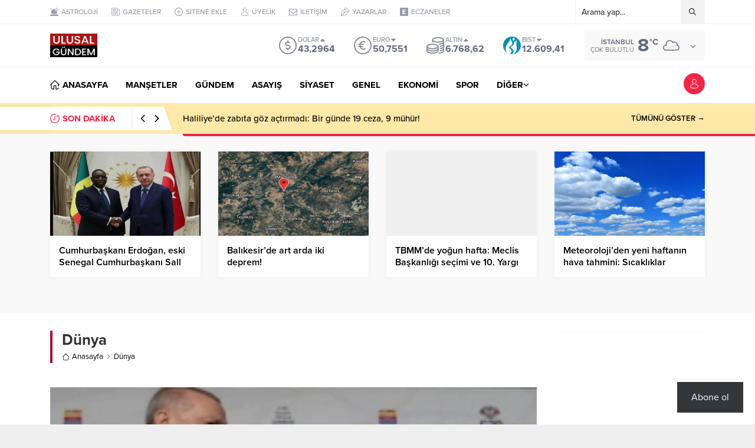

--- FILE ---
content_type: text/html; charset=UTF-8
request_url: https://ulusalgundem.com/wp-admin/admin-ajax.php
body_size: -142
content:
{"time":1769012536000}

--- FILE ---
content_type: text/html; charset=utf-8
request_url: https://www.google.com/recaptcha/api2/aframe
body_size: 267
content:
<!DOCTYPE HTML><html><head><meta http-equiv="content-type" content="text/html; charset=UTF-8"></head><body><script nonce="foGGMgGOnAMZPR8upcnjJw">/** Anti-fraud and anti-abuse applications only. See google.com/recaptcha */ try{var clients={'sodar':'https://pagead2.googlesyndication.com/pagead/sodar?'};window.addEventListener("message",function(a){try{if(a.source===window.parent){var b=JSON.parse(a.data);var c=clients[b['id']];if(c){var d=document.createElement('img');d.src=c+b['params']+'&rc='+(localStorage.getItem("rc::a")?sessionStorage.getItem("rc::b"):"");window.document.body.appendChild(d);sessionStorage.setItem("rc::e",parseInt(sessionStorage.getItem("rc::e")||0)+1);localStorage.setItem("rc::h",'1769012538681');}}}catch(b){}});window.parent.postMessage("_grecaptcha_ready", "*");}catch(b){}</script></body></html>

--- FILE ---
content_type: application/x-javascript; charset=utf-8
request_url: https://servicer.idealmedia.io/1844040/20?cmpreason=wvz&sessionId=6970fd3b-0b05e&sessionPage=1&sessionNumberWeek=1&sessionNumber=1&scale_metric_1=64.00&scale_metric_2=258.06&scale_metric_3=100.00&cbuster=1769012542217944382855&pvid=c7344cde-d0e6-4223-ba01-4eddd3b6f8aa&implVersion=17&lct=1763556300&mp4=1&ap=1&consentStrLen=0&wlid=31cb4c56-38a7-4efa-a017-7d5e552d489b&uniqId=0af23&niet=4g&nisd=false&jsp=head&evt=%5B%7B%22event%22%3A1%2C%22methods%22%3A%5B1%2C2%5D%7D%2C%7B%22event%22%3A2%2C%22methods%22%3A%5B1%2C2%5D%7D%5D&pv=5&jsv=es6&dpr=1&hashCommit=cbd500eb&tfre=7777&w=1110&h=385&tl=150&tlp=1,2&sz=546x375&szp=1,2&szl=1,2&cxurl=https%3A%2F%2Fulusalgundem.com%2Fdunya%2F&ref=&lu=https%3A%2F%2Fulusalgundem.com%2Fdunya%2F
body_size: 785
content:
var _mgq=_mgq||[];
_mgq.push(["IdealmediaLoadGoods1844040_0af23",[
["Brainberries","8603787","1","A Museum To Rihanna's Glory Could Soon Be Opened","","0","","","","IR8zPiWasSizO6eRnmvbUkwAb0rAorQmP8xE0XV27WN8jcJRPYV5kDdTH-e57aISJ5-V9RiSmN6raXcKPkq-dhrGZrimEFGAYtec7kpj6IeWLj_LPyY4gfE_iD6RxoPz",{"i":"https://s-img.idealmedia.io/g/8603787/492x277/0x0x1536x864/aHR0cDovL2ltZ2hvc3RzLmNvbS90LzIwMTktMDgvMTAxOTI0LzM2NmQ4MjdhZmFlOGE2NWEzODc4N2QzYjBkYTkyNTY5LmpwZWc.webp?v=1769012543-3iQ3ybBZREc-tW1KWc8oPCSwFE3sgdA8avc9jsrmy-0","l":"https://clck.idealmedia.io/ghits/8603787/i/58295254/3/pp/1/20?h=IR8zPiWasSizO6eRnmvbUkwAb0rAorQmP8xE0XV27WN8jcJRPYV5kDdTH-e57aISJ5-V9RiSmN6raXcKPkq-dhrGZrimEFGAYtec7kpj6IeWLj_LPyY4gfE_iD6RxoPz&rid=5e163d59-f6e5-11f0-bd00-d404e6f97680&tt=Direct&att=3&afrd=288&iv=17&ct=1&gdprApplies=0&muid=q0lnWI59qEm8&st=-300&mp4=1&h2=RGCnD2pppFaSHdacZpvmnhZjdlDj_2CeDRpG7kPxzkdSmXrrtANZ03d8m_PX5gv0Ovvq7kGOw5sszRcSa-BP8A**","adc":[],"sdl":0,"dl":"","type":"w","media-type":"static","clicktrackers":[],"cta":"Learn more","cdt":"","catId":239,"tri":"5e16533e-f6e5-11f0-bd00-d404e6f97680","crid":"8603787"}],
["Brainberries","8603786","1","The Best Tarantino Movie Yet","","0","","","","IR8zPiWasSizO6eRnmvbUpoqJX83NoPwI9d-F6LMkClasQFdBUvKB-AIjj2NjNLPJ5-V9RiSmN6raXcKPkq-dhrGZrimEFGAYtec7kpj6IfLaOrjhomktNWq8_Mfd5eA",{"i":"https://s-img.idealmedia.io/g/8603786/492x277/86x0x701x394/aHR0cDovL2ltZ2hvc3RzLmNvbS90LzIwMTktMDgvMTAxOTI0L2I4MjE5ZmJkYzMxMmRhMDU0MzM0ZWI4ZWVkNTIyMjMxLmpwZWc.webp?v=1769012543-XmK7K8D4a19DawSIhB_E3goLSGdS0mSJ0DHpRLGarQU","l":"https://clck.idealmedia.io/ghits/8603786/i/58295254/3/pp/2/20?h=IR8zPiWasSizO6eRnmvbUpoqJX83NoPwI9d-F6LMkClasQFdBUvKB-AIjj2NjNLPJ5-V9RiSmN6raXcKPkq-dhrGZrimEFGAYtec7kpj6IfLaOrjhomktNWq8_Mfd5eA&rid=5e163d59-f6e5-11f0-bd00-d404e6f97680&tt=Direct&att=3&afrd=288&iv=17&ct=1&gdprApplies=0&muid=q0lnWI59qEm8&st=-300&mp4=1&h2=RGCnD2pppFaSHdacZpvmnhZjdlDj_2CeDRpG7kPxzkdSmXrrtANZ03d8m_PX5gv0Ovvq7kGOw5sszRcSa-BP8A**","adc":[],"sdl":0,"dl":"","type":"w","media-type":"static","clicktrackers":[],"cta":"Learn more","cdt":"","catId":230,"tri":"5e165345-f6e5-11f0-bd00-d404e6f97680","crid":"8603786"}],],
{"awc":{},"dt":"desktop","ts":"","tt":"Direct","isBot":1,"h2":"RGCnD2pppFaSHdacZpvmnhZjdlDj_2CeDRpG7kPxzkdSmXrrtANZ03d8m_PX5gv0Ovvq7kGOw5sszRcSa-BP8A**","ats":0,"rid":"5e163d59-f6e5-11f0-bd00-d404e6f97680","pvid":"c7344cde-d0e6-4223-ba01-4eddd3b6f8aa","iv":17,"brid":32,"muidn":"q0lnWI59qEm8","dnt":0,"cv":2,"afrd":296,"consent":true,"adv_src_id":176073}]);
_mgqp();


--- FILE ---
content_type: application/x-javascript; charset=utf-8
request_url: https://servicer.idealmedia.io/1844040/20?nocmp=1&sessionId=6970fd3b-0b05e&sessionPage=1&sessionNumberWeek=1&sessionNumber=1&scale_metric_1=64.00&scale_metric_2=258.06&scale_metric_3=100.00&cbuster=1769012542199510039553&pvid=c7344cde-d0e6-4223-ba01-4eddd3b6f8aa&implVersion=17&lct=1763556300&mp4=1&ap=1&consentStrLen=0&wlid=5ca36b60-7eed-4130-aeec-28b20075e115&uniqId=0dc8a&niet=4g&nisd=false&jsp=head&evt=%5B%7B%22event%22%3A1%2C%22methods%22%3A%5B1%2C2%5D%7D%2C%7B%22event%22%3A2%2C%22methods%22%3A%5B1%2C2%5D%7D%5D&pv=5&jsv=es6&dpr=1&hashCommit=cbd500eb&tfre=7759&w=0&h=0&tl=150&tlp=1,2&sz=0x0&szp=1,2&szl=1,2&cxurl=https%3A%2F%2Fulusalgundem.com%2Fdunya%2F&ref=&lu=https%3A%2F%2Fulusalgundem.com%2Fdunya%2F
body_size: 1026
content:
var _mgq=_mgq||[];
_mgq.push(["IdealmediaLoadGoods1844040_0dc8a",[
["Brainberries","14723620","1","Top 8 People Living Strange But Happy Lifestyles","","0","","","","IR8zPiWasSizO6eRnmvbUgxQqt9WKy1BX6kyDq6eb_x8jcJRPYV5kDdTH-e57aISJ5-V9RiSmN6raXcKPkq-dhrGZrimEFGAYtec7kpj6Ics40TKwBONKvt3DSg1geRo",{"i":"https://s-img.idealmedia.io/g/14723620/492x277/-/[base64].webp?v=1769012543-jTfeq9v3gGE-PGmrHsPY2caSbD0zE9c1wMnxk7w19OI","l":"https://clck.idealmedia.io/ghits/14723620/i/58295254/3/pp/1/20?h=IR8zPiWasSizO6eRnmvbUgxQqt9WKy1BX6kyDq6eb_x8jcJRPYV5kDdTH-e57aISJ5-V9RiSmN6raXcKPkq-dhrGZrimEFGAYtec7kpj6Ics40TKwBONKvt3DSg1geRo&rid=5e12de2a-f6e5-11f0-aa92-d404e6f98490&tt=Direct&att=3&afrd=288&iv=17&ct=1&gdprApplies=0&muid=q0lnybQD9Wm8&st=-300&mp4=1&h2=RGCnD2pppFaSHdacZpvmnhZjdlDj_2CeDRpG7kPxzkcprDMHtNURNwsjZh-DoCZ1mOasmoTGaOw0U3abEJdvdA**","adc":[],"sdl":0,"dl":"","type":"w","media-type":"static","clicktrackers":[],"cta":"Learn more","cdt":"","catId":225,"tri":"5e12f3df-f6e5-11f0-aa92-d404e6f98490","crid":"14723620"}],
["Brainberries","13785889","1","Scientists Happened Upon The Most Terrifying Discovery","","0","","","","IR8zPiWasSizO6eRnmvbUsv84x7gv7DcH-3IYT400wNasQFdBUvKB-AIjj2NjNLPJ5-V9RiSmN6raXcKPkq-dhrGZrimEFGAYtec7kpj6IdO3Bo54f3M626TQG7ZZ_8e",{"i":"https://s-img.idealmedia.io/g/13785889/492x277/-/[base64].webp?v=1769012543-QvWwPVfrjy5yOih8oC5Vj21ID1vk_SPxNCm-gROxJVs","l":"https://clck.idealmedia.io/ghits/13785889/i/58295254/3/pp/2/20?h=IR8zPiWasSizO6eRnmvbUsv84x7gv7DcH-3IYT400wNasQFdBUvKB-AIjj2NjNLPJ5-V9RiSmN6raXcKPkq-dhrGZrimEFGAYtec7kpj6IdO3Bo54f3M626TQG7ZZ_8e&rid=5e12de2a-f6e5-11f0-aa92-d404e6f98490&tt=Direct&att=3&afrd=288&iv=17&ct=1&gdprApplies=0&muid=q0lnybQD9Wm8&st=-300&mp4=1&h2=RGCnD2pppFaSHdacZpvmnhZjdlDj_2CeDRpG7kPxzkcprDMHtNURNwsjZh-DoCZ1mOasmoTGaOw0U3abEJdvdA**","adc":[],"sdl":0,"dl":"","type":"w","media-type":"static","clicktrackers":[],"cta":"Learn more","cdt":"","catId":225,"tri":"5e12f3e5-f6e5-11f0-aa92-d404e6f98490","crid":"13785889"}],],
{"awc":{},"dt":"desktop","ts":"","tt":"Direct","isBot":1,"h2":"RGCnD2pppFaSHdacZpvmnhZjdlDj_2CeDRpG7kPxzkcprDMHtNURNwsjZh-DoCZ1mOasmoTGaOw0U3abEJdvdA**","ats":0,"rid":"5e12de2a-f6e5-11f0-aa92-d404e6f98490","pvid":"c7344cde-d0e6-4223-ba01-4eddd3b6f8aa","iv":17,"brid":32,"muidn":"q0lnybQD9Wm8","dnt":0,"cv":2,"afrd":296,"consent":true,"adv_src_id":176073}]);
_mgqp();


--- FILE ---
content_type: application/x-javascript; charset=utf-8
request_url: https://servicer.idealmedia.io/1844040/20?nocmp=1&sessionId=6970fd3b-0b05e&sessionPage=1&sessionNumberWeek=1&sessionNumber=1&scale_metric_1=64.00&scale_metric_2=258.06&scale_metric_3=100.00&cbuster=1769012542278558674593&pvid=c7344cde-d0e6-4223-ba01-4eddd3b6f8aa&implVersion=17&lct=1763556300&mp4=1&ap=1&consentStrLen=0&wlid=493b6636-c642-42d2-8178-f5524eaab29d&uniqId=0356b&niet=4g&nisd=false&jsp=head&evt=%5B%7B%22event%22%3A1%2C%22methods%22%3A%5B1%2C2%5D%7D%2C%7B%22event%22%3A2%2C%22methods%22%3A%5B1%2C2%5D%7D%5D&pv=5&jsv=es6&dpr=1&hashCommit=cbd500eb&tfre=7838&w=0&h=0&tl=150&tlp=1,2&sz=0x0&szp=1,2&szl=1,2&cxurl=https%3A%2F%2Fulusalgundem.com%2Fdunya%2F&ref=&lu=https%3A%2F%2Fulusalgundem.com%2Fdunya%2F
body_size: 821
content:
var _mgq=_mgq||[];
_mgq.push(["IdealmediaLoadGoods1844040_0356b",[
["Brainberries","16264072","1","Who Will Take On The Iconic Role Next? Bond Casting Rumors","","0","","","","IR8zPiWasSizO6eRnmvbUjktajQT66dsrJe9x6Ct-Yt8jcJRPYV5kDdTH-e57aISJ5-V9RiSmN6raXcKPkq-dhrGZrimEFGAYtec7kpj6Ieao-pjDcWZxP8CIFw1GfQK",{"i":"https://s-img.idealmedia.io/g/16264072/492x277/-/[base64].webp?v=1769012543-ptruenKaairxrEF5Kx3F1E1w1p--AObR_w-gFUQ01I4","l":"https://clck.idealmedia.io/ghits/16264072/i/58295254/3/pp/1/20?h=IR8zPiWasSizO6eRnmvbUjktajQT66dsrJe9x6Ct-Yt8jcJRPYV5kDdTH-e57aISJ5-V9RiSmN6raXcKPkq-dhrGZrimEFGAYtec7kpj6Ieao-pjDcWZxP8CIFw1GfQK&rid=5e1ee496-f6e5-11f0-bd00-d404e6f97680&tt=Direct&att=3&afrd=288&iv=17&ct=1&gdprApplies=0&st=-300&mp4=1&h2=RGCnD2pppFaSHdacZpvmnoxodyRdKtV__gzRp4NoVJE6CG5xIGmEFJZXcWXT0gJcUU_o-YXMZGwgEH6eeCCsUA**","adc":[],"sdl":0,"dl":"","type":"w","media-type":"static","clicktrackers":[],"cta":"Learn more","cdt":"","catId":239,"tri":"5e1effa1-f6e5-11f0-bd00-d404e6f97680","crid":"16264072"}],
["Brainberries","14716824","1","And They Did Show This In Bohemian Rapsody!","","0","","","","IR8zPiWasSizO6eRnmvbUhdH0W-ix-nkBkfsjEH_F8BasQFdBUvKB-AIjj2NjNLPJ5-V9RiSmN6raXcKPkq-dhrGZrimEFGAYtec7kpj6Ic5c_0KxYVTIeZu72nUmlnT",{"i":"https://s-img.idealmedia.io/g/14716824/492x277/-/[base64].webp?v=1769012543-JNXbzbVXdYjAHpiy4RxkNww7dziAqZdkJXYO4XkSD4o","l":"https://clck.idealmedia.io/ghits/14716824/i/58295254/3/pp/2/20?h=IR8zPiWasSizO6eRnmvbUhdH0W-ix-nkBkfsjEH_F8BasQFdBUvKB-AIjj2NjNLPJ5-V9RiSmN6raXcKPkq-dhrGZrimEFGAYtec7kpj6Ic5c_0KxYVTIeZu72nUmlnT&rid=5e1ee496-f6e5-11f0-bd00-d404e6f97680&tt=Direct&att=3&afrd=288&iv=17&ct=1&gdprApplies=0&st=-300&mp4=1&h2=RGCnD2pppFaSHdacZpvmnoxodyRdKtV__gzRp4NoVJE6CG5xIGmEFJZXcWXT0gJcUU_o-YXMZGwgEH6eeCCsUA**","adc":[],"sdl":0,"dl":"","type":"w","media-type":"static","clicktrackers":[],"cta":"Learn more","cdt":"","catId":230,"tri":"5e1effa5-f6e5-11f0-bd00-d404e6f97680","crid":"14716824"}],],
{"awc":{},"dt":"desktop","ts":"","tt":"Direct","isBot":1,"h2":"RGCnD2pppFaSHdacZpvmnoxodyRdKtV__gzRp4NoVJE6CG5xIGmEFJZXcWXT0gJcUU_o-YXMZGwgEH6eeCCsUA**","ats":0,"rid":"5e1ee496-f6e5-11f0-bd00-d404e6f97680","pvid":"c7344cde-d0e6-4223-ba01-4eddd3b6f8aa","iv":17,"brid":32,"muidn":"q0lnWI59qEm8","dnt":0,"cv":2,"afrd":296,"consent":true,"adv_src_id":176073}]);
_mgqp();


--- FILE ---
content_type: application/x-javascript; charset=utf-8
request_url: https://servicer.idealmedia.io/1844040/20?cmpreason=wvz&sessionId=6970fd3b-0b05e&sessionPage=1&sessionNumberWeek=1&sessionNumber=1&cbuster=1769012542296832129700&pvid=c7344cde-d0e6-4223-ba01-4eddd3b6f8aa&implVersion=17&lct=1763556300&mp4=1&ap=1&consentStrLen=0&wlid=0c779906-cf00-4b6a-b632-5e399a584a92&uniqId=0488a&niet=4g&nisd=false&jsp=head&evt=%5B%7B%22event%22%3A1%2C%22methods%22%3A%5B1%2C2%5D%7D%2C%7B%22event%22%3A2%2C%22methods%22%3A%5B1%2C2%5D%7D%5D&pv=5&jsv=es6&dpr=1&hashCommit=cbd500eb&tfre=7856&scale_metric_1=64.00&scale_metric_2=258.06&scale_metric_3=100.00&w=255&h=395&tl=150&tlp=1,2&sz=118x385&szp=1,2&szl=1,2&cxurl=https%3A%2F%2Fulusalgundem.com%2Fdunya%2F&ref=&lu=https%3A%2F%2Fulusalgundem.com%2Fdunya%2F
body_size: 861
content:
var _mgq=_mgq||[];
_mgq.push(["IdealmediaLoadGoods1844040_0488a",[
["Brainberries","8603795","1","Disney’s Live-Action Simba Was Based On The Cutest Lion Cub Ever","","0","","","","IR8zPiWasSizO6eRnmvbUqJDs1QO6BjKkOhILrvVE1l8jcJRPYV5kDdTH-e57aISJ5-V9RiSmN6raXcKPkq-dhrGZrimEFGAYtec7kpj6Id154RP4zQefUtfwA72H5cB",{"i":"https://s-img.idealmedia.io/g/8603795/492x277/0x0x1200x675/aHR0cDovL2ltZ2hvc3RzLmNvbS90LzIwMTktMDgvMTAxOTI0L2NhMmIzMDFkMTUzZmY5ZTQ2YTZlODNjNTRlZjI3OTIxLmpwZWc.webp?v=1769012543-H_l4_H3KWF6p8Z79kFv0oJGy8mXU3ixoywWX441CZrQ","l":"https://clck.idealmedia.io/ghits/8603795/i/58295254/3/pp/1/20?h=IR8zPiWasSizO6eRnmvbUqJDs1QO6BjKkOhILrvVE1l8jcJRPYV5kDdTH-e57aISJ5-V9RiSmN6raXcKPkq-dhrGZrimEFGAYtec7kpj6Id154RP4zQefUtfwA72H5cB&rid=5e1e8255-f6e5-11f0-bd00-d404e6f97680&tt=Direct&att=3&afrd=288&iv=17&ct=1&gdprApplies=0&st=-300&mp4=1&h2=RGCnD2pppFaSHdacZpvmnjwJbFoRiN5EvhqBp5xrp0yL9tR52MWqiV8Fb4B42L9mydkoC4-xbkpC_7uQ2ki27A**","adc":[],"sdl":0,"dl":"","type":"w","media-type":"static","clicktrackers":[],"cta":"Learn more","cdt":"","catId":230,"tri":"5e1e9e42-f6e5-11f0-bd00-d404e6f97680","crid":"8603795"}],
["Brainberries","16268278","1","Who Will Be the Next James Bond? Here's What We Know So Far","","0","","","","IR8zPiWasSizO6eRnmvbUgscfVebg0C0T2NaZS4m4f1asQFdBUvKB-AIjj2NjNLPJ5-V9RiSmN6raXcKPkq-dhrGZrimEFGAYtec7kpj6IcBF-x3Dohs0QI90LWnQ8k-",{"i":"https://s-img.idealmedia.io/g/16268278/492x277/-/[base64].webp?v=1769012543-OLnwqTy8qxSVreQBoUlROxk91mylmgzQRTkoJm0Io-U","l":"https://clck.idealmedia.io/ghits/16268278/i/58295254/3/pp/2/20?h=IR8zPiWasSizO6eRnmvbUgscfVebg0C0T2NaZS4m4f1asQFdBUvKB-AIjj2NjNLPJ5-V9RiSmN6raXcKPkq-dhrGZrimEFGAYtec7kpj6IcBF-x3Dohs0QI90LWnQ8k-&rid=5e1e8255-f6e5-11f0-bd00-d404e6f97680&tt=Direct&att=3&afrd=288&iv=17&ct=1&gdprApplies=0&st=-300&mp4=1&h2=RGCnD2pppFaSHdacZpvmnjwJbFoRiN5EvhqBp5xrp0yL9tR52MWqiV8Fb4B42L9mydkoC4-xbkpC_7uQ2ki27A**","adc":[],"sdl":0,"dl":"","type":"w","media-type":"static","clicktrackers":[],"cta":"Learn more","cdt":"","catId":239,"tri":"5e1e9e4a-f6e5-11f0-bd00-d404e6f97680","crid":"16268278"}],],
{"awc":{},"dt":"desktop","ts":"","tt":"Direct","isBot":1,"h2":"RGCnD2pppFaSHdacZpvmnjwJbFoRiN5EvhqBp5xrp0yL9tR52MWqiV8Fb4B42L9mydkoC4-xbkpC_7uQ2ki27A**","ats":0,"rid":"5e1e8255-f6e5-11f0-bd00-d404e6f97680","pvid":"c7344cde-d0e6-4223-ba01-4eddd3b6f8aa","iv":17,"brid":32,"muidn":"q0lnWI59qEm8","dnt":0,"cv":2,"afrd":296,"consent":true,"adv_src_id":176073}]);
_mgqp();


--- FILE ---
content_type: application/x-javascript; charset=utf-8
request_url: https://servicer.idealmedia.io/1844040/20?nocmp=1&sessionId=6970fd3b-0b05e&sessionPage=1&sessionNumberWeek=1&sessionNumber=1&scale_metric_1=64.00&scale_metric_2=258.06&scale_metric_3=100.00&cbuster=1769012542219217503254&pvid=c7344cde-d0e6-4223-ba01-4eddd3b6f8aa&implVersion=17&lct=1763556300&mp4=1&ap=1&consentStrLen=0&wlid=2e17657b-f2a0-4193-b30b-97c2db5ae814&uniqId=0a2c1&niet=4g&nisd=false&jsp=head&evt=%5B%7B%22event%22%3A1%2C%22methods%22%3A%5B1%2C2%5D%7D%2C%7B%22event%22%3A2%2C%22methods%22%3A%5B1%2C2%5D%7D%5D&pv=5&jsv=es6&dpr=1&hashCommit=cbd500eb&tfre=7779&w=255&h=395&tl=150&tlp=1,2&sz=118x385&szp=1,2&szl=1,2&cxurl=https%3A%2F%2Fulusalgundem.com%2Fdunya%2F&ref=&lu=https%3A%2F%2Fulusalgundem.com%2Fdunya%2F
body_size: 841
content:
var _mgq=_mgq||[];
_mgq.push(["IdealmediaLoadGoods1844040_0a2c1",[
["Brainberries","8603800","1","The 90s Was A Fantastic Decade For Fans Of Action Movies","","0","","","","IR8zPiWasSizO6eRnmvbUqjF3IXeljpQYtUSIr3RCAd8jcJRPYV5kDdTH-e57aISJ5-V9RiSmN6raXcKPkq-dhrGZrimEFGAYtec7kpj6Idgr44UKWQSM08jCHpCRGHg",{"i":"https://s-img.idealmedia.io/g/8603800/492x277/77x0x866x487/aHR0cDovL2ltZ2hvc3RzLmNvbS90LzIwMTktMDgvMTAxOTI0LzFiNjBjMzU0ODU1YmZiODRmMTQ1MThiMjMwYzQ3ZTQwLmpwZWc.webp?v=1769012543-TiIIZTpsGCWWw544TbB9yguj937m8A1fQJsL6PFOJII","l":"https://clck.idealmedia.io/ghits/8603800/i/58295254/3/pp/1/20?h=IR8zPiWasSizO6eRnmvbUqjF3IXeljpQYtUSIr3RCAd8jcJRPYV5kDdTH-e57aISJ5-V9RiSmN6raXcKPkq-dhrGZrimEFGAYtec7kpj6Idgr44UKWQSM08jCHpCRGHg&rid=5e1e942d-f6e5-11f0-aa92-d404e6f98490&tt=Direct&att=3&afrd=288&iv=17&ct=1&gdprApplies=0&st=-300&mp4=1&h2=RGCnD2pppFaSHdacZpvmnhZjdlDj_2CeDRpG7kPxzkdSmXrrtANZ03d8m_PX5gv0Ovvq7kGOw5sszRcSa-BP8A**","adc":[],"sdl":0,"dl":"","type":"w","media-type":"static","clicktrackers":[],"cta":"Learn more","cdt":"","catId":230,"tri":"5e1eb02f-f6e5-11f0-aa92-d404e6f98490","crid":"8603800"}],
["Brainberries","13785889","1","Scientists Happened Upon The Most Terrifying Discovery","","0","","","","IR8zPiWasSizO6eRnmvbUsv84x7gv7DcH-3IYT400wNasQFdBUvKB-AIjj2NjNLPJ5-V9RiSmN6raXcKPkq-dhrGZrimEFGAYtec7kpj6IdO3Bo54f3M626TQG7ZZ_8e",{"i":"https://s-img.idealmedia.io/g/13785889/492x277/-/[base64].webp?v=1769012543-QvWwPVfrjy5yOih8oC5Vj21ID1vk_SPxNCm-gROxJVs","l":"https://clck.idealmedia.io/ghits/13785889/i/58295254/3/pp/2/20?h=IR8zPiWasSizO6eRnmvbUsv84x7gv7DcH-3IYT400wNasQFdBUvKB-AIjj2NjNLPJ5-V9RiSmN6raXcKPkq-dhrGZrimEFGAYtec7kpj6IdO3Bo54f3M626TQG7ZZ_8e&rid=5e1e942d-f6e5-11f0-aa92-d404e6f98490&tt=Direct&att=3&afrd=288&iv=17&ct=1&gdprApplies=0&st=-300&mp4=1&h2=RGCnD2pppFaSHdacZpvmnhZjdlDj_2CeDRpG7kPxzkdSmXrrtANZ03d8m_PX5gv0Ovvq7kGOw5sszRcSa-BP8A**","adc":[],"sdl":0,"dl":"","type":"w","media-type":"static","clicktrackers":[],"cta":"Learn more","cdt":"","catId":225,"tri":"5e1eb037-f6e5-11f0-aa92-d404e6f98490","crid":"13785889"}],],
{"awc":{},"dt":"desktop","ts":"","tt":"Direct","isBot":1,"h2":"RGCnD2pppFaSHdacZpvmnhZjdlDj_2CeDRpG7kPxzkdSmXrrtANZ03d8m_PX5gv0Ovvq7kGOw5sszRcSa-BP8A**","ats":0,"rid":"5e1e942d-f6e5-11f0-aa92-d404e6f98490","pvid":"c7344cde-d0e6-4223-ba01-4eddd3b6f8aa","iv":17,"brid":32,"muidn":"q0lnWI59qEm8","dnt":0,"cv":2,"afrd":296,"consent":true,"adv_src_id":176073}]);
_mgqp();


--- FILE ---
content_type: application/x-javascript; charset=utf-8
request_url: https://servicer.idealmedia.io/1844040/20?cmpreason=wvz&sessionId=6970fd3b-0b05e&sessionPage=1&sessionNumberWeek=1&sessionNumber=1&scale_metric_1=64.00&scale_metric_2=258.06&scale_metric_3=100.00&cbuster=1769012542276150128130&pvid=c7344cde-d0e6-4223-ba01-4eddd3b6f8aa&implVersion=17&lct=1763556300&mp4=1&ap=1&consentStrLen=0&wlid=9fc35c7d-fdf4-4e5c-8ef0-905642d2760f&uniqId=0a78b&niet=4g&nisd=false&jsp=head&evt=%5B%7B%22event%22%3A1%2C%22methods%22%3A%5B1%2C2%5D%7D%2C%7B%22event%22%3A2%2C%22methods%22%3A%5B1%2C2%5D%7D%5D&pv=5&jsv=es6&dpr=1&hashCommit=cbd500eb&tfre=7836&w=825&h=355&tl=150&tlp=1,2&sz=403x345&szp=1,2&szl=1,2&cxurl=https%3A%2F%2Fulusalgundem.com%2Fdunya%2F&ref=&lu=https%3A%2F%2Fulusalgundem.com%2Fdunya%2F
body_size: 907
content:
var _mgq=_mgq||[];
_mgq.push(["IdealmediaLoadGoods1844040_0a78b",[
["Brainberries","16264058","1","Plastic Surgery Splurge: Instagram Model's Quest For Barbie Looks","","0","","","","IR8zPiWasSizO6eRnmvbUoxAIgNwiD-XkMDnOrAXYQp8jcJRPYV5kDdTH-e57aISJ5-V9RiSmN6raXcKPkq-dhrGZrimEFGAYtec7kpj6Iem7oEReO5IBz0YVpC9oc4S",{"i":"https://cl.imghosts.com/imgh/video/upload/if_iw_lte_680_or_ih_lte_382/ar_16:9,c_fill,w_680/if_else/ar_16:9,c_crop,w_680,x_53,y_-5/if_end/videos/t/2023-05/175685/a4d861a720b3463346b88afc3947a303.mp4?v=1769012543-BKdBmUyQwbK-zClsSiTq0SnFmtU0B6Txo3vdm6X21Zg","l":"https://clck.idealmedia.io/ghits/16264058/i/58295254/3/pp/1/20?h=IR8zPiWasSizO6eRnmvbUoxAIgNwiD-XkMDnOrAXYQp8jcJRPYV5kDdTH-e57aISJ5-V9RiSmN6raXcKPkq-dhrGZrimEFGAYtec7kpj6Iem7oEReO5IBz0YVpC9oc4S&rid=5e1e88a1-f6e5-11f0-bd00-d404e6f97680&tt=Direct&att=3&afrd=288&iv=17&ct=1&gdprApplies=0&st=-300&mp4=1&h2=RGCnD2pppFaSHdacZpvmnhZjdlDj_2CeDRpG7kPxzkc6CG5xIGmEFJZXcWXT0gJcmhqzRENzET0YpDKIzKnTGQ**","adc":[],"sdl":0,"dl":"","type":"w","media-type":"video","clicktrackers":[],"cta":"Learn more","cdt":"","catId":225,"tri":"5e1ea1ef-f6e5-11f0-bd00-d404e6f97680","crid":"16264058"}],
["Brainberries","14716607","1","8 Movies Based On Real Stories That Give Us Shivers","","0","","","","IR8zPiWasSizO6eRnmvbUkhoPV1GUgUVqdPFjdj2xp9asQFdBUvKB-AIjj2NjNLPJ5-V9RiSmN6raXcKPkq-dhrGZrimEFGAYtec7kpj6Ifq5f_sZMY2069MKHMRDvac",{"i":"https://s-img.idealmedia.io/g/14716607/492x277/-/[base64].webp?v=1769012543-DQBzhyiZokS1fE250eGpaqCIykEv9PZPzQE9I7Rk7tM","l":"https://clck.idealmedia.io/ghits/14716607/i/58295254/3/pp/2/20?h=IR8zPiWasSizO6eRnmvbUkhoPV1GUgUVqdPFjdj2xp9asQFdBUvKB-AIjj2NjNLPJ5-V9RiSmN6raXcKPkq-dhrGZrimEFGAYtec7kpj6Ifq5f_sZMY2069MKHMRDvac&rid=5e1e88a1-f6e5-11f0-bd00-d404e6f97680&tt=Direct&att=3&afrd=288&iv=17&ct=1&gdprApplies=0&st=-300&mp4=1&h2=RGCnD2pppFaSHdacZpvmnhZjdlDj_2CeDRpG7kPxzkc6CG5xIGmEFJZXcWXT0gJcmhqzRENzET0YpDKIzKnTGQ**","adc":[],"sdl":0,"dl":"","type":"w","media-type":"static","clicktrackers":[],"cta":"Learn more","cdt":"","catId":230,"tri":"5e1ea1f6-f6e5-11f0-bd00-d404e6f97680","crid":"14716607"}],],
{"awc":{},"dt":"desktop","ts":"","tt":"Direct","isBot":1,"h2":"RGCnD2pppFaSHdacZpvmnhZjdlDj_2CeDRpG7kPxzkc6CG5xIGmEFJZXcWXT0gJcmhqzRENzET0YpDKIzKnTGQ**","ats":0,"rid":"5e1e88a1-f6e5-11f0-bd00-d404e6f97680","pvid":"c7344cde-d0e6-4223-ba01-4eddd3b6f8aa","iv":17,"brid":32,"muidn":"q0lnWI59qEm8","dnt":0,"cv":2,"afrd":296,"consent":true,"adv_src_id":176073}]);
_mgqp();
